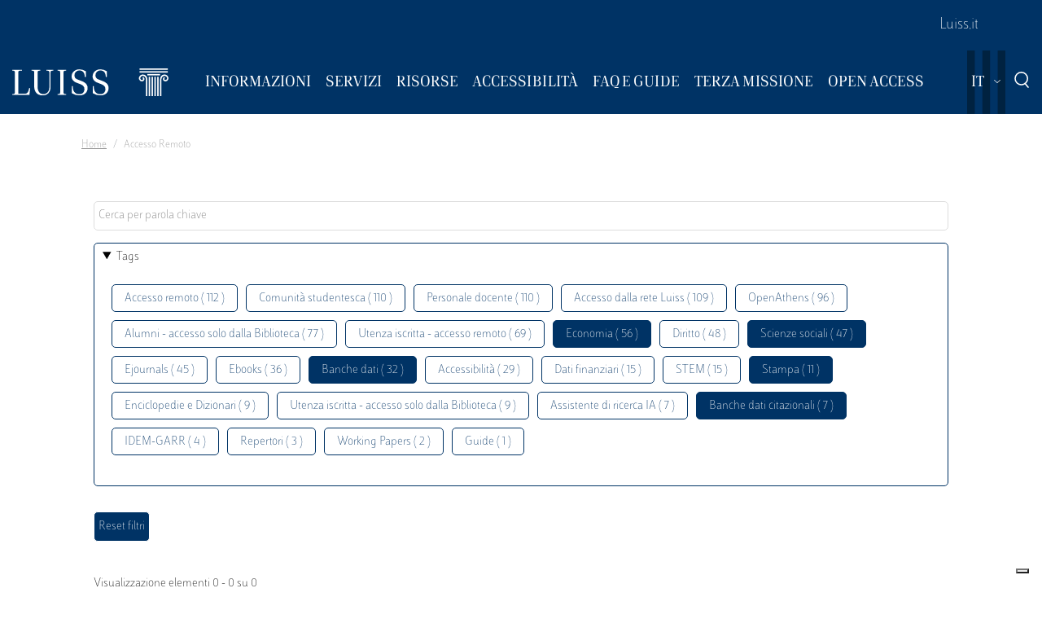

--- FILE ---
content_type: text/html; charset=UTF-8
request_url: https://biblioteca.luiss.it/it/taxonomy/term/69?field_tags_target_id%5B0%5D=64&field_tags_target_id%5B1%5D=103&field_tags_target_id%5B2%5D=77&field_tags_target_id%5B3%5D=41&field_tags_target_id%5B4%5D=44
body_size: 6244
content:
<!DOCTYPE html>
<html lang="it" dir="ltr">
<head>
  <script src="https://embeds.iubenda.com/widgets/57e80dbb-1972-4399-b194-594d52fa8588.js" type="text/javascript"></script>
<meta charset="utf-8" />
<link rel="canonical" href="https://biblioteca.luiss.it/it/taxonomy/term/69" />
<meta name="Generator" content="Drupal 9 (https://www.drupal.org)" />
<meta name="MobileOptimized" content="width" />
<meta name="HandheldFriendly" content="true" />
<meta name="viewport" content="width=device-width, initial-scale=1.0" />
<link rel="icon" href="/themes/custom/biblioteca/favicon.ico" type="image/vnd.microsoft.icon" />
<link rel="alternate" hreflang="en" href="https://biblioteca.luiss.it/en/taxonomy/term/69" />
<link rel="alternate" hreflang="it" href="https://biblioteca.luiss.it/it/taxonomy/term/69" />
<script>window.StackMapPopupCallback = function () { gtag("event", "stackmap_clicks"); }</script>

  <title>Accesso remoto | Biblioteca Luiss Guido Carli</title>
  <link rel="stylesheet" media="all" href="/sites/default/files/css/css_yV4ALhg6bbAjJEg_gSayy33o0T0FQylkcpnWKzlIeQQ.css" />
<link rel="stylesheet" media="all" href="/sites/default/files/css/css_N8qbNnuSjfyjarCRs59CmszmfHHFLH61xBUukOmL8Oo.css" />

  <script type="application/json" data-drupal-selector="drupal-settings-json">{"path":{"baseUrl":"\/","scriptPath":null,"pathPrefix":"it\/","currentPath":"taxonomy\/term\/69","currentPathIsAdmin":false,"isFront":false,"currentLanguage":"it","currentQuery":{"field_tags_target_id":["64","103","77","41","44"]}},"pluralDelimiter":"\u0003","suppressDeprecationErrors":true,"ajaxPageState":{"libraries":"better_exposed_filters\/auto_submit,better_exposed_filters\/general,biblioteca\/global-styling,core\/drupal.collapse,core\/drupal.dropbutton,core\/drupal.form,fontawesome\/fontawesome.svg,google_tag\/gtag,google_tag\/gtag.ajax,google_tag\/gtm,luiss_theme\/global-styling,paragraphs\/drupal.paragraphs.unpublished,system\/base,views\/views.module","theme":"biblioteca","theme_token":null},"ajaxTrustedUrl":{"\/it\/taxonomy\/term\/69":true},"gtm":{"tagId":null,"settings":{"data_layer":"dataLayer","include_classes":false,"allowlist_classes":"","blocklist_classes":"","include_environment":false,"environment_id":"","environment_token":""},"tagIds":["GTM-K8J835Q"]},"gtag":{"tagId":"","consentMode":false,"otherIds":[],"events":[],"additionalConfigInfo":[]},"user":{"uid":0,"permissionsHash":"e01581cd2e8fcd5fdd63fc16b0a284b56e39266618f6b138c51c37b636a07901"}}</script>
<script src="/core/assets/vendor/modernizr/modernizr.min.js?v=3.11.7"></script>
<script src="/core/misc/modernizr-additional-tests.js?v=3.11.7"></script>
<script src="/sites/default/files/js/js_qiOJboP-yBXBXBBhvL2qDO7h1UkXyuHFzC-ny51asMo.js"></script>
<script src="/libraries/fontawesome/js/all.min.js?v=6.4.2" defer></script>
<script src="/modules/contrib/google_tag/js/gtm.js?t8v2do"></script>
<script src="/modules/contrib/google_tag/js/gtag.js?t8v2do"></script>

  <!-- favicon style -->
  <link rel="apple-touch-icon" sizes="57x57" href="/themes/custom/biblioteca/source/images/favicon/apple-icon-57x57.png">
  <link rel="apple-touch-icon" sizes="60x60" href="/themes/custom/biblioteca/source/images/favicon/apple-icon-60x60.png">
  <link rel="apple-touch-icon" sizes="72x72" href="/themes/custom/biblioteca/source/images/favicon/apple-icon-72x72.png">
  <link rel="apple-touch-icon" sizes="76x76" href="/themes/custom/biblioteca/source/images/favicon/apple-icon-76x76.png">
  <link rel="apple-touch-icon" sizes="114x114" href="/themes/custom/biblioteca/source/images/favicon/apple-icon-114x114.png">
  <link rel="apple-touch-icon" sizes="120x120" href="/themes/custom/biblioteca/source/images/favicon/apple-icon-120x120.png">
  <link rel="apple-touch-icon" sizes="144x144" href="/themes/custom/biblioteca/source/images/favicon/apple-icon-144x144.png">
  <link rel="apple-touch-icon" sizes="152x152" href="/themes/custom/biblioteca/source/images/favicon/apple-icon-152x152.png">
  <link rel="apple-touch-icon" sizes="180x180" href="/themes/custom/biblioteca/source/images/favicon/apple-icon-180x180.png">
  <link rel="icon" type="image/png" sizes="192x192"  href="/themes/custom/biblioteca/source/images/favicon/android-icon-192x192.png">
  <link rel="icon" type="image/png" sizes="32x32" href="/themes/custom/biblioteca/source/images/favicon/favicon-32x32.png">
  <link rel="icon" type="image/png" sizes="96x96" href="/themes/custom/biblioteca/source/images/favicon/favicon-96x96.png">
  <link rel="icon" type="image/png" sizes="16x16" href="/themes/custom/biblioteca/source/images/favicon/favicon-16x16.png">
  <meta name="msapplication-TileColor" content="#ffffff">
  <meta name="msapplication-TileImage" content="/themes/custom/biblioteca/source/images/favicon/ms-icon-144x144.png">
  <meta name="theme-color" content="#ffffff">
  <!-- end favicon style -->
</head>
<body>
<a href="#main-content" class="visually-hidden">
  Salta al contenuto principale
</a>

<noscript><iframe src="https://www.googletagmanager.com/ns.html?id=GTM-K8J835Q"
                  height="0" width="0" style="display:none;visibility:hidden"></iframe></noscript>

  <div class="dialog-off-canvas-main-canvas" data-off-canvas-main-canvas>
    <div class="layout-container ">

	<header id="header" role="banner" class="bg-primary">
		<div class="container-fluid navar-container py-3 py-lg-0">
			<div class="row">
				<div class="d-none d-lg-block bg-primary w-100">
					<nav id="slim-menu" class="navbar navbar-expand-lg container-lg">
						<div class="collapse navbar-collapse justify-content-lg-end">
							    
                    <ul class="nav navbar-nav">
                            <li class="nav-item">
                                <a href="https://www.luiss.it" class="nav-link">Luiss.it</a>
                  </li>
                    </ul>
      




						</div>
					</nav>
				</div>
			</div>
			<div class="row">
				<div class="col">

					<nav id="main_navigation" class="navbar navbar-expand-lg ">
						
      <a href="/it" rel="home"  class="luiss-theme-branding navbar-brand">
      <img src="/themes/custom/biblioteca/source/images/logo-luiss.svg" alt="Home" class="inline-block" />
    </a>
  
						<div class="ml-auto d-block d-lg-none lang">
							<div>
  
    
        <div class="dropbutton-wrapper"><div class="dropbutton-widget"><ul class="dropdown-language-item dropbutton"><li class="it"><span class="language-link active-language">IT</span></li><li class="en"><a href="/en/taxonomy/term/69?field_tags_target_id%5B0%5D=64&amp;field_tags_target_id%5B1%5D=103&amp;field_tags_target_id%5B2%5D=77&amp;field_tags_target_id%5B3%5D=41&amp;field_tags_target_id%5B4%5D=44" class="language-link" hreflang="en">EN</a></li></ul></div></div>
  </div>

						</div>
						<div class="d-block d-lg-none search">
							<a href="#modalSearch" data-toggle="modal" data-target="#modalSearch">
								<span class="icon icon-search"></span>
							</a>
						</div>
						<button class="navbar-toggler" type="button" data-toggle="collapse" data-target="#main_nav" aria-expanded="false" aria-label="Toggle navigation">
							<span></span>
							<span></span>
							<span></span>
							<span id="bottom_bar"></span>
						</button>
						<div class="collapse navbar-collapse" id="main_nav" data-parent="#main_navigation">
							  
                    <ul class="nav navbar-nav main-navigation">
        
                    <li class="nav-item dropdown  has-megamenu">
                                <span class="nav-link dropdown-toggle origin-item" data-target="#" data-toggle="dropdown" aria-expanded="false">Informazioni</span>
                                  <div class="dropdown-menu megamenu">
          <div class="row">
            <div class="col-megamenu">
              
                              <a href="/it/accesso" class="dropdown-item" data-drupal-link-system-path="node/8">Accesso</a>
                  
                              <a href="/it/opening-hours" class="dropdown-item" data-drupal-link-system-path="node/249">Orari</a>
                  
                              <a href="/it/contatti" class="dropdown-item" data-drupal-link-system-path="node/21">Contatti</a>
                  
                              <a href="/it/spazi" class="dropdown-item" data-drupal-link-system-path="node/87">Spazi</a>
                  
                              <a href="/it/regolamento" class="dropdown-item" data-drupal-link-system-path="node/10">Regolamento</a>
                  
                              <a href="/it/reportistica" class="dropdown-item" data-drupal-link-system-path="node/13">Reportistica</a>
                  
                              <a href="/it/storia" class="dropdown-item" data-drupal-link-system-path="node/14">Storia</a>
                  
                              <a href="/it/arte-biblioteca" class="dropdown-item" data-drupal-link-system-path="node/267">Arte  in Biblioteca</a>
                                           </div>
            </div>
         </div>
             
                  </li>
          
                    <li class="nav-item dropdown  has-megamenu">
                                <span class="nav-link dropdown-toggle origin-item" data-target="#" data-toggle="dropdown" aria-expanded="false">Servizi</span>
                                  <div class="dropdown-menu megamenu">
          <div class="row">
            <div class="col-megamenu">
              
                              <a href="/it/assistenza-bibliografica" class="dropdown-item" data-drupal-link-system-path="node/15">Assistenza bibliografica</a>
                  
                              <a href="/it/prestito-rinnovo-prenotazione" class="dropdown-item" data-drupal-link-system-path="node/16">Prestito</a>
                  
                              <a href="https://biblioteca.luiss.it/it/node/17" class="dropdown-item">Chiedi alla Biblioteca</a>
                  
                              <a href="/it/fornitura-di-documenti" class="dropdown-item" data-drupal-link-system-path="node/18">Fornitura di documenti</a>
                  
                              <a href="/it/prestito-interbibliotecario" class="dropdown-item" data-drupal-link-system-path="node/19">Prestito interbibliotecario</a>
                  
                              <a href="/it/proposte-di-acquisto" class="dropdown-item" data-drupal-link-system-path="node/23">Proposte di acquisto</a>
                  
                              <a href="/it/prenotare-un-servizio" class="dropdown-item" data-drupal-link-system-path="node/50">Prenotare un servizio</a>
                  
                              <a href="/it/carta-dei-servizi" class="dropdown-item" data-drupal-link-system-path="node/11">Carta dei servizi</a>
                                           </div>
            </div>
         </div>
             
                  </li>
          
                    <li class="nav-item dropdown  has-megamenu">
                                <span class="nav-link dropdown-toggle origin-item" data-target="#" data-toggle="dropdown" aria-expanded="false">Risorse</span>
                                  <div class="dropdown-menu megamenu">
          <div class="row">
            <div class="col-megamenu">
              
                              <a href="/it/libri-di-testo" class="dropdown-item" data-drupal-link-system-path="node/59">Libri di testo</a>
                  
                              <a href="/it/electronic-resources" class="dropdown-item" data-drupal-link-system-path="electronic-resources">Risorse elettroniche</a>
                  
                              <a href="/it/risorse-cartacee" class="dropdown-item" data-drupal-link-system-path="node/28">Risorse cartacee</a>
                  
                              <a href="/it/carta-delle-collezioni" class="dropdown-item" data-drupal-link-system-path="node/12">Carta delle collezioni</a>
                                           </div>
            </div>
         </div>
             
                  </li>
          
                    <li class="nav-item dropdown  has-megamenu">
                                <span class="nav-link dropdown-toggle origin-item" data-target="#" data-toggle="dropdown" aria-expanded="false">Accessibilità</span>
                                  <div class="dropdown-menu megamenu">
          <div class="row">
            <div class="col-megamenu">
              
                              <a href="/it/servizi-di-accessibilita-e-di-inclusione" class="dropdown-item" data-drupal-link-system-path="node/20">Servizi di inclusione</a>
                  
                              <a href="/it/strumenti-di-accessibilita" class="dropdown-item" data-drupal-link-system-path="node/313">Strumenti di accessibilità</a>
                                           </div>
            </div>
         </div>
             
                  </li>
          
                    <li class="nav-item dropdown  has-megamenu">
                                <span class="nav-link dropdown-toggle origin-item" data-target="#" data-toggle="dropdown" aria-expanded="false">FAQ e Guide</span>
                                  <div class="dropdown-menu megamenu">
          <div class="row">
            <div class="col-megamenu">
              
                              <a href="/it/faq-page" class="dropdown-item" data-drupal-link-system-path="faq-page">FAQs</a>
                  
                              <a href="/it/le-guide-della-biblioteca" class="dropdown-item" data-drupal-link-system-path="node/284">Guide</a>
                                           </div>
            </div>
         </div>
             
                  </li>
          
                    <li class="nav-item dropdown  has-megamenu">
                                <span class="nav-link dropdown-toggle origin-item" data-target="#" data-toggle="dropdown" aria-expanded="false">Terza Missione</span>
                                  <div class="dropdown-menu megamenu">
          <div class="row">
            <div class="col-megamenu">
              
                              <a href="/it/la-biblioteca-la-sostenibilita" class="dropdown-item" data-drupal-link-system-path="node/265">La Biblioteca per la sostenibilità</a>
                  
                              <a href="/it/agenda-2030-delle-nazioni-unite" class="dropdown-item" data-drupal-link-system-path="node/239">Agenda 2030</a>
                  
                              <a href="/it/information-literacy-la-scuola" class="dropdown-item" data-drupal-link-system-path="node/243">Information Literacy per la scuola</a>
                                           </div>
            </div>
         </div>
             
                  </li>
          
                    <li class="nav-item dropdown  has-megamenu">
                                <span class="nav-link dropdown-toggle origin-item" data-target="#" data-toggle="dropdown" aria-expanded="false">Open Access</span>
                                  <div class="dropdown-menu megamenu">
          <div class="row">
            <div class="col-megamenu">
              
                              <a href="/it/archivi-istituzionali" class="dropdown-item" data-drupal-link-system-path="node/29">Archivi istituzionali</a>
                  
                              <a href="/it/luiss-lopen-access" class="dropdown-item" data-drupal-link-system-path="node/327">Luiss per l&#039;Open Access</a>
                  
                              <a href="/it/pubblicare-open-access" class="dropdown-item" data-drupal-link-system-path="node/30">Pubblicare in Open Access</a>
                                           </div>
            </div>
         </div>
             
                  </li>
                    </ul>
      



							<div class="d-block d-lg-none slim-menu">
								  
                    <ul class="nav navbar-nav">
                            <li class="nav-item">
                                <a href="https://www.luiss.it" class="nav-link">Luiss.it</a>
                  </li>
                    </ul>
      



							</div>
						</div>
						<div class="language-search-wrapper">
							<div class="d-none d-lg-inline-block lang">
								<div>
  
    
        <div class="dropbutton-wrapper"><div class="dropbutton-widget"><ul class="dropdown-language-item dropbutton"><li class="it"><span class="language-link active-language">IT</span></li><li class="en"><a href="/en/taxonomy/term/69?field_tags_target_id%5B0%5D=64&amp;field_tags_target_id%5B1%5D=103&amp;field_tags_target_id%5B2%5D=77&amp;field_tags_target_id%5B3%5D=41&amp;field_tags_target_id%5B4%5D=44" class="language-link" hreflang="en">EN</a></li></ul></div></div>
  </div>

							</div>
							<a href="#modalSearch" data-toggle="modal" data-target="#modalSearch">
								<span class="d-none d-lg-inline-block icon icon-search"></span>
							</a>
						</div>
					</div>
				</div>
			</div>
		</header>

		<div role="main" id="main"  class="container" >

			  <div class="region-highlighted">
    <div class="container">
      <div class="row">
        <div class="col">
          <div data-drupal-messages-fallback class="hidden"></div>

        </div>
      </div>
    </div>
  </div>


			  <div class="region-breadcrumb">
    <div id="block-biblioteca-breadcrumbs">
  
    
      <div class="container">
  <div class="row">
    <div class="col">
      <nav role="navigation" aria-label="breadcrumb">
        <ol class="breadcrumb">
                  <li class="breadcrumb-item">
                          <a href="/it">Home</a>
                      </li>
                  <li class="breadcrumb-item">
                          Accesso Remoto
                      </li>
                </ol>
      </nav>
    </div>
  </div>
</div>

  </div>

  </div>


			<a id="main-content" tabindex="-1"></a>
			
										<div class="layout-content container-fluid">
					  <div class="region-content">
    <div class="views-element-container" id="block-views-block-taxonomy-term-children-block-1">
  
    
      <div><div class="row view view-taxonomy-term-children view-id-taxonomy_term_children view-display-id-block_1 js-view-dom-id-a3c7d16c8ef6873c1ca226380daa22049ada483cde6fce2de8543d1964bbf6f9">
  
    
      
  
          </div>
</div>

  </div>
<div id="block-biblioteca-content">
  
    
      <div class="views-element-container"><div class="container taxonomy-form view view-taxonomy-term view-id-taxonomy_term view-display-id-page_1 js-view-dom-id-b9cea0864764e46a7967ca07c4bc307d16217d20e239bbf893028a855c7014de">
  
    
        <div class="view-filters">
      <form class="views-exposed-form bef-exposed-form" data-bef-auto-submit-full-form="" data-bef-auto-submit="" data-bef-auto-submit-delay="500" data-drupal-selector="views-exposed-form-taxonomy-term-page-1" action="/it/taxonomy/term/69" method="get" id="views-exposed-form-taxonomy-term-page-1" accept-charset="UTF-8">
  <div class="js-form-item form-item js-form-type-textfield form-item-key js-form-item-key">
      
        <input placeholder="Cerca per parola chiave" data-drupal-selector="edit-key" type="text" id="edit-key" name="key" value="" size="30" maxlength="128" class="form-text" />

        </div>
<details class="bef--secondary js-form-wrapper form-wrapper" data-drupal-selector="edit-secondary" id="edit-secondary" open="open">
  <summary role="button" aria-controls="edit-secondary" aria-expanded="true" aria-pressed="true">Tags</summary>  <div class="luiss-detail-content">
    
    <div class="js-form-item form-item js-form-type-select form-item-field-tags-target-id js-form-item-field-tags-target-id">
      <label for="edit-field-tags-target-id">Tags</label>
        <input type="hidden" name="field_tags_target_id[44]" value="44" />
<input type="hidden" name="field_tags_target_id[77]" value="77" />
<input type="hidden" name="field_tags_target_id[41]" value="41" />
<input type="hidden" name="field_tags_target_id[64]" value="64" />
<input type="hidden" name="field_tags_target_id[103]" value="103" />
<div data-drupal-selector="edit-field-tags-target-id" multiple="multiple" name="field_tags_target_id" id="edit-field-tags-target-id" size="9" class="bef-links">
                    <ul><li><a href="https://biblioteca.luiss.it/it/taxonomy/term/69?field_tags_target_id%5B0%5D=64&amp;field_tags_target_id%5B1%5D=103&amp;field_tags_target_id%5B2%5D=77&amp;field_tags_target_id%5B3%5D=41&amp;field_tags_target_id%5B4%5D=44&amp;field_tags_target_id%5B5%5D=69" id="edit-field-tags-target-id-69" name="field_tags_target_id[69]" class="bef-link">Accesso remoto ( 112 )</a>                      <li><a href="https://biblioteca.luiss.it/it/taxonomy/term/69?field_tags_target_id%5B0%5D=64&amp;field_tags_target_id%5B1%5D=103&amp;field_tags_target_id%5B2%5D=77&amp;field_tags_target_id%5B3%5D=41&amp;field_tags_target_id%5B4%5D=44&amp;field_tags_target_id%5B5%5D=79" id="edit-field-tags-target-id-79" name="field_tags_target_id[79]" class="bef-link">Comunità studentesca ( 110 )</a>                      <li><a href="https://biblioteca.luiss.it/it/taxonomy/term/69?field_tags_target_id%5B0%5D=64&amp;field_tags_target_id%5B1%5D=103&amp;field_tags_target_id%5B2%5D=77&amp;field_tags_target_id%5B3%5D=41&amp;field_tags_target_id%5B4%5D=44&amp;field_tags_target_id%5B5%5D=47" id="edit-field-tags-target-id-47" name="field_tags_target_id[47]" class="bef-link">Personale docente ( 110 )</a>                      <li><a href="https://biblioteca.luiss.it/it/taxonomy/term/69?field_tags_target_id%5B0%5D=64&amp;field_tags_target_id%5B1%5D=103&amp;field_tags_target_id%5B2%5D=77&amp;field_tags_target_id%5B3%5D=41&amp;field_tags_target_id%5B4%5D=44&amp;field_tags_target_id%5B5%5D=106" id="edit-field-tags-target-id-106" name="field_tags_target_id[106]" class="bef-link">Accesso dalla rete Luiss ( 109 )</a>                      <li><a href="https://biblioteca.luiss.it/it/taxonomy/term/69?field_tags_target_id%5B0%5D=64&amp;field_tags_target_id%5B1%5D=103&amp;field_tags_target_id%5B2%5D=77&amp;field_tags_target_id%5B3%5D=41&amp;field_tags_target_id%5B4%5D=44&amp;field_tags_target_id%5B5%5D=124" id="edit-field-tags-target-id-124" name="field_tags_target_id[124]" class="bef-link">OpenAthens ( 96 )</a>                      <li><a href="https://biblioteca.luiss.it/it/taxonomy/term/69?field_tags_target_id%5B0%5D=64&amp;field_tags_target_id%5B1%5D=103&amp;field_tags_target_id%5B2%5D=77&amp;field_tags_target_id%5B3%5D=41&amp;field_tags_target_id%5B4%5D=44&amp;field_tags_target_id%5B5%5D=9" id="edit-field-tags-target-id-9" name="field_tags_target_id[9]" class="bef-link">Alumni - accesso solo dalla Biblioteca ( 77 )</a>                      <li><a href="https://biblioteca.luiss.it/it/taxonomy/term/69?field_tags_target_id%5B0%5D=64&amp;field_tags_target_id%5B1%5D=103&amp;field_tags_target_id%5B2%5D=77&amp;field_tags_target_id%5B3%5D=41&amp;field_tags_target_id%5B4%5D=44&amp;field_tags_target_id%5B5%5D=53" id="edit-field-tags-target-id-53" name="field_tags_target_id[53]" class="bef-link">Utenza iscritta - accesso remoto ( 69 )</a>                                <li><a href="https://biblioteca.luiss.it/it/taxonomy/term/69?field_tags_target_id%5B0%5D=64&amp;field_tags_target_id%5B1%5D=103&amp;field_tags_target_id%5B2%5D=77&amp;field_tags_target_id%5B3%5D=41" id="edit-field-tags-target-id-44" name="field_tags_target_id[44]" class="bef-link bef-link--selected">Economia ( 56 )</a>                      <li><a href="https://biblioteca.luiss.it/it/taxonomy/term/69?field_tags_target_id%5B0%5D=64&amp;field_tags_target_id%5B1%5D=103&amp;field_tags_target_id%5B2%5D=77&amp;field_tags_target_id%5B3%5D=41&amp;field_tags_target_id%5B4%5D=44&amp;field_tags_target_id%5B5%5D=52" id="edit-field-tags-target-id-52" name="field_tags_target_id[52]" class="bef-link">Diritto ( 48 )</a>                                <li><a href="https://biblioteca.luiss.it/it/taxonomy/term/69?field_tags_target_id%5B0%5D=64&amp;field_tags_target_id%5B1%5D=103&amp;field_tags_target_id%5B3%5D=41&amp;field_tags_target_id%5B4%5D=44" id="edit-field-tags-target-id-77" name="field_tags_target_id[77]" class="bef-link bef-link--selected">Scienze sociali ( 47 )</a>                      <li><a href="https://biblioteca.luiss.it/it/taxonomy/term/69?field_tags_target_id%5B0%5D=64&amp;field_tags_target_id%5B1%5D=103&amp;field_tags_target_id%5B2%5D=77&amp;field_tags_target_id%5B3%5D=41&amp;field_tags_target_id%5B4%5D=44&amp;field_tags_target_id%5B5%5D=45" id="edit-field-tags-target-id-45" name="field_tags_target_id[45]" class="bef-link">Ejournals ( 45 )</a>                      <li><a href="https://biblioteca.luiss.it/it/taxonomy/term/69?field_tags_target_id%5B0%5D=64&amp;field_tags_target_id%5B1%5D=103&amp;field_tags_target_id%5B2%5D=77&amp;field_tags_target_id%5B3%5D=41&amp;field_tags_target_id%5B4%5D=44&amp;field_tags_target_id%5B5%5D=43" id="edit-field-tags-target-id-43" name="field_tags_target_id[43]" class="bef-link">Ebooks ( 36 )</a>                                <li><a href="https://biblioteca.luiss.it/it/taxonomy/term/69?field_tags_target_id%5B0%5D=64&amp;field_tags_target_id%5B1%5D=103&amp;field_tags_target_id%5B2%5D=77&amp;field_tags_target_id%5B4%5D=44" id="edit-field-tags-target-id-41" name="field_tags_target_id[41]" class="bef-link bef-link--selected">Banche dati ( 32 )</a>                      <li><a href="https://biblioteca.luiss.it/it/taxonomy/term/69?field_tags_target_id%5B0%5D=64&amp;field_tags_target_id%5B1%5D=103&amp;field_tags_target_id%5B2%5D=77&amp;field_tags_target_id%5B3%5D=41&amp;field_tags_target_id%5B4%5D=44&amp;field_tags_target_id%5B5%5D=112" id="edit-field-tags-target-id-112" name="field_tags_target_id[112]" class="bef-link">Accessibilità ( 29 )</a>                      <li><a href="https://biblioteca.luiss.it/it/taxonomy/term/69?field_tags_target_id%5B0%5D=64&amp;field_tags_target_id%5B1%5D=103&amp;field_tags_target_id%5B2%5D=77&amp;field_tags_target_id%5B3%5D=41&amp;field_tags_target_id%5B4%5D=44&amp;field_tags_target_id%5B5%5D=111" id="edit-field-tags-target-id-111" name="field_tags_target_id[111]" class="bef-link">Dati finanziari ( 15 )</a>                      <li><a href="https://biblioteca.luiss.it/it/taxonomy/term/69?field_tags_target_id%5B0%5D=64&amp;field_tags_target_id%5B1%5D=103&amp;field_tags_target_id%5B2%5D=77&amp;field_tags_target_id%5B3%5D=41&amp;field_tags_target_id%5B4%5D=44&amp;field_tags_target_id%5B5%5D=78" id="edit-field-tags-target-id-78" name="field_tags_target_id[78]" class="bef-link">STEM ( 15 )</a>                                <li><a href="https://biblioteca.luiss.it/it/taxonomy/term/69?field_tags_target_id%5B1%5D=103&amp;field_tags_target_id%5B2%5D=77&amp;field_tags_target_id%5B3%5D=41&amp;field_tags_target_id%5B4%5D=44" id="edit-field-tags-target-id-64" name="field_tags_target_id[64]" class="bef-link bef-link--selected">Stampa ( 11 )</a>                      <li><a href="https://biblioteca.luiss.it/it/taxonomy/term/69?field_tags_target_id%5B0%5D=64&amp;field_tags_target_id%5B1%5D=103&amp;field_tags_target_id%5B2%5D=77&amp;field_tags_target_id%5B3%5D=41&amp;field_tags_target_id%5B4%5D=44&amp;field_tags_target_id%5B5%5D=67" id="edit-field-tags-target-id-67" name="field_tags_target_id[67]" class="bef-link">Enciclopedie e Dizionari ( 9 )</a>                      <li><a href="https://biblioteca.luiss.it/it/taxonomy/term/69?field_tags_target_id%5B0%5D=64&amp;field_tags_target_id%5B1%5D=103&amp;field_tags_target_id%5B2%5D=77&amp;field_tags_target_id%5B3%5D=41&amp;field_tags_target_id%5B4%5D=44&amp;field_tags_target_id%5B5%5D=129" id="edit-field-tags-target-id-129" name="field_tags_target_id[129]" class="bef-link">Utenza iscritta - accesso solo dalla Biblioteca ( 9 )</a>                      <li><a href="https://biblioteca.luiss.it/it/taxonomy/term/69?field_tags_target_id%5B0%5D=64&amp;field_tags_target_id%5B1%5D=103&amp;field_tags_target_id%5B2%5D=77&amp;field_tags_target_id%5B3%5D=41&amp;field_tags_target_id%5B4%5D=44&amp;field_tags_target_id%5B5%5D=131" id="edit-field-tags-target-id-131" name="field_tags_target_id[131]" class="bef-link">Assistente di ricerca IA ( 7 )</a>                                <li><a href="https://biblioteca.luiss.it/it/taxonomy/term/69?field_tags_target_id%5B0%5D=64&amp;field_tags_target_id%5B2%5D=77&amp;field_tags_target_id%5B3%5D=41&amp;field_tags_target_id%5B4%5D=44" id="edit-field-tags-target-id-103" name="field_tags_target_id[103]" class="bef-link bef-link--selected">Banche dati citazionali ( 7 )</a>                      <li><a href="https://biblioteca.luiss.it/it/taxonomy/term/69?field_tags_target_id%5B0%5D=64&amp;field_tags_target_id%5B1%5D=103&amp;field_tags_target_id%5B2%5D=77&amp;field_tags_target_id%5B3%5D=41&amp;field_tags_target_id%5B4%5D=44&amp;field_tags_target_id%5B5%5D=125" id="edit-field-tags-target-id-125" name="field_tags_target_id[125]" class="bef-link">IDEM-GARR ( 4 )</a>                      <li><a href="https://biblioteca.luiss.it/it/taxonomy/term/69?field_tags_target_id%5B0%5D=64&amp;field_tags_target_id%5B1%5D=103&amp;field_tags_target_id%5B2%5D=77&amp;field_tags_target_id%5B3%5D=41&amp;field_tags_target_id%5B4%5D=44&amp;field_tags_target_id%5B5%5D=108" id="edit-field-tags-target-id-108" name="field_tags_target_id[108]" class="bef-link">Repertori ( 3 )</a>                      <li><a href="https://biblioteca.luiss.it/it/taxonomy/term/69?field_tags_target_id%5B0%5D=64&amp;field_tags_target_id%5B1%5D=103&amp;field_tags_target_id%5B2%5D=77&amp;field_tags_target_id%5B3%5D=41&amp;field_tags_target_id%5B4%5D=44&amp;field_tags_target_id%5B5%5D=107" id="edit-field-tags-target-id-107" name="field_tags_target_id[107]" class="bef-link">Working Papers ( 2 )</a>                      <li><a href="https://biblioteca.luiss.it/it/taxonomy/term/69?field_tags_target_id%5B0%5D=64&amp;field_tags_target_id%5B1%5D=103&amp;field_tags_target_id%5B2%5D=77&amp;field_tags_target_id%5B3%5D=41&amp;field_tags_target_id%5B4%5D=44&amp;field_tags_target_id%5B5%5D=100" id="edit-field-tags-target-id-100" name="field_tags_target_id[100]" class="bef-link">Guide ( 1 )</a></li></ul>      </div>

        </div>

    
  </div>
</details>
<div data-drupal-selector="edit-actions" class="form-actions js-form-wrapper form-wrapper" id="edit-actions"><input data-bef-auto-submit-click="" class="js-hide button js-form-submit form-submit" data-drupal-selector="edit-submit-taxonomy-term" type="submit" id="edit-submit-taxonomy-term" value="Invia" />
<input data-drupal-selector="edit-reset-taxonomy-term" type="submit" id="edit-reset-taxonomy-term" name="reset" value="Reset filtri" class="button js-form-submit form-submit" />
</div>


</form>

    </div>
        <div class="view-footer">
      Visualizzazione elementi 0 - 0 su 0
    </div>
    
  
      
        </div>
</div>

  </div>

  </div>

				</div>
						<div class="layout-content container-fluid">
				
			</div>

		</div>

		<footer role="contentinfo" class="bg-primary">
			<div class="container">
				
				<div class="row">
					  <div class="region-footer-second col-md-5">
      
                <ul class="menu_footer">
                  <li class="menu_footer__item_dove-siamo">
        <a href="/it/dove-siamo" data-drupal-link-system-path="node/76">Dove siamo</a>
              </li>
              <li class="menu_footer__item_informativa-sul-trattamento-dei-dati">
        <a href="/it/informativa-sul-trattamento-dei-dati-personali-i-servizi-della-biblioteca" data-drupal-link-system-path="node/75">Informativa sul trattamento dei dati</a>
              </li>
              <li class="menu_footer__item_aree-riservate">
        <a href="https://www.luiss.it/aree-riservate">Aree Riservate</a>
              </li>
        </ul>
  



  </div>

					  <div class="region-footer-third col-md-5">
    <div id="block-sociallinks">
  
    
      
                 <div class="paragraph paragraph--type--link-with-image paragraph--view-mode--default">
        <a href="https://www.facebook.com/uni.luiss">
              
            <div class="field field--name-field-icon field--type-fontawesome-icon field--label-hidden field__item"><div class="fontawesome-icons">
      <div class="fontawesome-icon">
  <i class="fab fa-square-facebook" data-fa-transform="" data-fa-mask="" style="--fa-primary-color: #000000; --fa-secondary-color: #000000;"></i>
</div>

  </div>
</div>
      
            </a>
      </div>

               <div class="paragraph paragraph--type--link-with-image paragraph--view-mode--default">
        <a href="https://www.linkedin.com/school/luiss-guido-carli-university/">
              
            <div class="field field--name-field-icon field--type-fontawesome-icon field--label-hidden field__item"><div class="fontawesome-icons">
      <div class="fontawesome-icon">
  <i class="fab fa-linkedin" data-fa-transform="" data-fa-mask="" style="--fa-primary-color: #000000; --fa-secondary-color: #000000;"></i>
</div>

  </div>
</div>
      
            </a>
      </div>

               <div class="paragraph paragraph--type--link-with-image paragraph--view-mode--default">
        <a href="https://www.instagram.com/uniluiss/">
              
            <div class="field field--name-field-icon field--type-fontawesome-icon field--label-hidden field__item"><div class="fontawesome-icons">
      <div class="fontawesome-icon">
  <i class="fab fa-instagram" data-fa-transform="" data-fa-mask="" style="--fa-primary-color: #000000; --fa-secondary-color: #000000;"></i>
</div>

  </div>
</div>
      
            </a>
      </div>

               <div class="paragraph paragraph--type--link-with-image paragraph--view-mode--default">
        <a href="https://twitter.com/uniLUISS">
              
            <div class="field field--name-field-icon field--type-fontawesome-icon field--label-hidden field__item"><div class="fontawesome-icons">
      <div class="fontawesome-icon">
  <i class="fab fa-x-twitter" data-fa-transform="" data-fa-mask="" style="--fa-primary-color: #000000; --fa-secondary-color: #000000;"></i>
</div>

  </div>
</div>
      
            </a>
      </div>

               <div class="paragraph paragraph--type--link-with-image paragraph--view-mode--default">
        <a href="https://vm.tiktok.com/4JAtqe/">
              
            <div class="field field--name-field-icon field--type-fontawesome-icon field--label-hidden field__item"><div class="fontawesome-icons">
      <div class="fontawesome-icon">
  <i class="fab fa-tiktok" data-fa-transform="" data-fa-mask="" style="--fa-primary-color: #000000; --fa-secondary-color: #000000;"></i>
</div>

  </div>
</div>
      
            </a>
      </div>

               <div class="paragraph paragraph--type--link-with-image paragraph--view-mode--default">
        <a href="https://www.youtube.com/user/LUISSGuidoCarli">
              
            <div class="field field--name-field-icon field--type-fontawesome-icon field--label-hidden field__item"><div class="fontawesome-icons">
      <div class="fontawesome-icon">
  <i class="fab fa-youtube" data-fa-transform="" data-fa-mask="" style="--fa-primary-color: #000000; --fa-secondary-color: #000000;"></i>
</div>

  </div>
</div>
      
            </a>
      </div>

               <div class="paragraph paragraph--type--link-with-image paragraph--view-mode--default">
        <a href="https://weixin.qq.com/r/rRxQSBrECEd3rV4r90m-">
              
            <div class="field field--name-field-icon field--type-fontawesome-icon field--label-hidden field__item"><div class="fontawesome-icons">
      <div class="fontawesome-icon">
  <i class="fab fa-weixin" data-fa-transform="" data-fa-mask="" style="--fa-primary-color: #000000; --fa-secondary-color: #000000;"></i>
</div>

  </div>
</div>
      
            </a>
      </div>

        
  </div>
<div id="block-storeperapp">
  
    
      
                 <div class="paragraph paragraph--type--link-with-image paragraph--view-mode--default">
        <a href="https://apps.apple.com/it/app/luiss/id1039424016">
              
            <div class="field field--name-field-image field--type-image field--label-hidden field__item">  <img loading="lazy" src="/sites/default/files/2022-02/apple-store_1.png" width="200" height="60" alt="Apple store" />

</div>
      
            </a>
      </div>

               <div class="paragraph paragraph--type--link-with-image paragraph--view-mode--default">
        <a href="https://play.google.com/store/apps/details?id=it.luiss.tsc">
              
            <div class="field field--name-field-image field--type-image field--label-hidden field__item">  <img loading="lazy" src="/sites/default/files/2022-02/google-app_1.png" width="200" height="60" alt="Google play" />

</div>
      
            </a>
      </div>

        
  </div>

  </div>

					  <div class="region-footer-fourth col-md-2">
    <div id="block-sitiutili">
  
    
      
                 <div class="paragraph paragraph--type--link-with-image paragraph--view-mode--default">
        <a href="https://www.confindustria.it">
              
            <div class="field field--name-field-image field--type-image field--label-hidden field__item">  <img loading="lazy" src="/sites/default/files/2025-02/Logo%20Confindustria%202025.png" width="232" height="112" alt="Confindustria" />

</div>
      
            </a>
      </div>

        
  </div>

  </div>

				</div>
				<p class="legal-disclaimer">PRIVACYCREDITS © 2026 LUISS Guido Carli - Viale Pola 12, 00198 Roma, Italia - Centralino
										      T 06 852251 - P.IVA 01067231009</p>
			</div>
		</footer>

		<div id="modalSearch" class="modal fade" role="dialog">
			<div class="modal-dialog">
				<div class="modal-content">
					<div class="modal-header">
						<h5 class="modal-title">Cerca</h5>
					</div>
					<div class="modal-body">
						<div id="search_form">
							<script async src="https://cse.google.com/cse.js?cx=001096623058387578145:v5aiydfg6ku"></script>
							<div class="gcse-search"></div>
						</div>
					</div>
				</div>
			</div>
		</div>
	</div>

  </div>


<script src="/sites/default/files/js/js_4DTtTB_JzXelWLJROxRYtsti8KZwTwLWTHDKG24bWwQ.js"></script>

</body>
</html>
